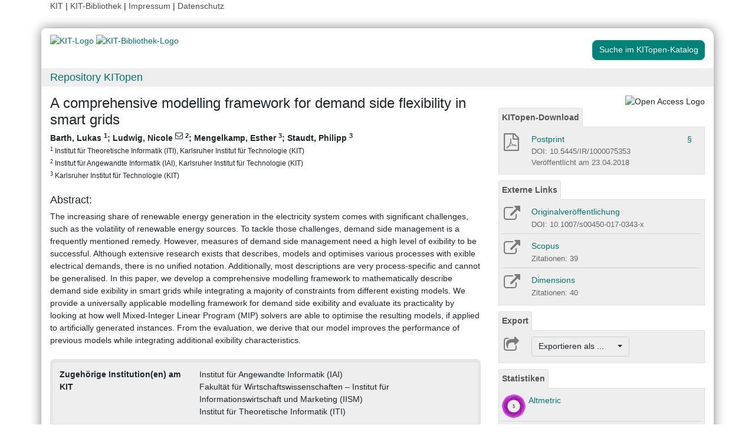

--- FILE ---
content_type: text/html; charset=utf-8
request_url: https://dbkit.bibliothek.kit.edu/api/v1/vv_veroeff/anonymous/altmetric_badge?doi=10.1007/s00450-017-0343-x&locale=de
body_size: 106441
content:
<div id="kit-altmetrics-row"
     class="row-fluid col-lg-12 landingpage-panel-entry"
     style="display: block;"
>
    <div class="row">
        <div class="col-xs-2" style="padding-left: 0; padding-right: 0; width: 40px">
            <div id="kit-altmetrics-link">
                <a target="_blank"
                   href="https://www.altmetric.com/details.php?citation_id=182461385"
                   style="display:inline-block;"
                   rel="noopener"
                >
                                            <img src="[data-uri]"
                             alt="Article has an altmetric score of 5"
                             width="40"
                             height="40"
                             style="border: 0; margin: 0; max-width: none;"
                        >
                                    </a>
            </div>
        </div>
        <div class="col-xs-10" style="padding-left: 5px; height: 40px;">
            <a id="kit-altmetrics-link-text"
               href="https://www.altmetric.com/details.php?citation_id=182461385"
               class="downloadTextLink kitopen_centered_buttontext"
               title="View record in Altmetric."
               target="_blank" rel="noopener">
                Altmetric
            </a>
        </div>
    </div>
</div>
